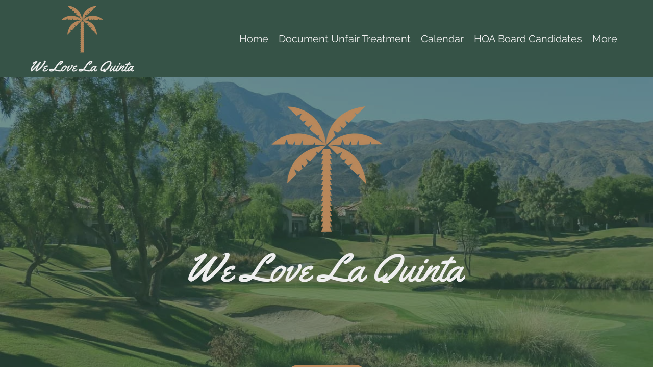

--- FILE ---
content_type: text/html; charset=utf-8
request_url: https://www.google.com/recaptcha/api2/anchor?ar=1&k=6LfHrSkUAAAAAPnKk5cT6JuKlKPzbwyTYuO8--Vr&co=aHR0cHM6Ly93d3cud2VsdXZsYXF1aW50YS5jb206NDQz&hl=en&v=N67nZn4AqZkNcbeMu4prBgzg&size=invisible&anchor-ms=20000&execute-ms=30000&cb=2dwnytt52k2j
body_size: 49402
content:
<!DOCTYPE HTML><html dir="ltr" lang="en"><head><meta http-equiv="Content-Type" content="text/html; charset=UTF-8">
<meta http-equiv="X-UA-Compatible" content="IE=edge">
<title>reCAPTCHA</title>
<style type="text/css">
/* cyrillic-ext */
@font-face {
  font-family: 'Roboto';
  font-style: normal;
  font-weight: 400;
  font-stretch: 100%;
  src: url(//fonts.gstatic.com/s/roboto/v48/KFO7CnqEu92Fr1ME7kSn66aGLdTylUAMa3GUBHMdazTgWw.woff2) format('woff2');
  unicode-range: U+0460-052F, U+1C80-1C8A, U+20B4, U+2DE0-2DFF, U+A640-A69F, U+FE2E-FE2F;
}
/* cyrillic */
@font-face {
  font-family: 'Roboto';
  font-style: normal;
  font-weight: 400;
  font-stretch: 100%;
  src: url(//fonts.gstatic.com/s/roboto/v48/KFO7CnqEu92Fr1ME7kSn66aGLdTylUAMa3iUBHMdazTgWw.woff2) format('woff2');
  unicode-range: U+0301, U+0400-045F, U+0490-0491, U+04B0-04B1, U+2116;
}
/* greek-ext */
@font-face {
  font-family: 'Roboto';
  font-style: normal;
  font-weight: 400;
  font-stretch: 100%;
  src: url(//fonts.gstatic.com/s/roboto/v48/KFO7CnqEu92Fr1ME7kSn66aGLdTylUAMa3CUBHMdazTgWw.woff2) format('woff2');
  unicode-range: U+1F00-1FFF;
}
/* greek */
@font-face {
  font-family: 'Roboto';
  font-style: normal;
  font-weight: 400;
  font-stretch: 100%;
  src: url(//fonts.gstatic.com/s/roboto/v48/KFO7CnqEu92Fr1ME7kSn66aGLdTylUAMa3-UBHMdazTgWw.woff2) format('woff2');
  unicode-range: U+0370-0377, U+037A-037F, U+0384-038A, U+038C, U+038E-03A1, U+03A3-03FF;
}
/* math */
@font-face {
  font-family: 'Roboto';
  font-style: normal;
  font-weight: 400;
  font-stretch: 100%;
  src: url(//fonts.gstatic.com/s/roboto/v48/KFO7CnqEu92Fr1ME7kSn66aGLdTylUAMawCUBHMdazTgWw.woff2) format('woff2');
  unicode-range: U+0302-0303, U+0305, U+0307-0308, U+0310, U+0312, U+0315, U+031A, U+0326-0327, U+032C, U+032F-0330, U+0332-0333, U+0338, U+033A, U+0346, U+034D, U+0391-03A1, U+03A3-03A9, U+03B1-03C9, U+03D1, U+03D5-03D6, U+03F0-03F1, U+03F4-03F5, U+2016-2017, U+2034-2038, U+203C, U+2040, U+2043, U+2047, U+2050, U+2057, U+205F, U+2070-2071, U+2074-208E, U+2090-209C, U+20D0-20DC, U+20E1, U+20E5-20EF, U+2100-2112, U+2114-2115, U+2117-2121, U+2123-214F, U+2190, U+2192, U+2194-21AE, U+21B0-21E5, U+21F1-21F2, U+21F4-2211, U+2213-2214, U+2216-22FF, U+2308-230B, U+2310, U+2319, U+231C-2321, U+2336-237A, U+237C, U+2395, U+239B-23B7, U+23D0, U+23DC-23E1, U+2474-2475, U+25AF, U+25B3, U+25B7, U+25BD, U+25C1, U+25CA, U+25CC, U+25FB, U+266D-266F, U+27C0-27FF, U+2900-2AFF, U+2B0E-2B11, U+2B30-2B4C, U+2BFE, U+3030, U+FF5B, U+FF5D, U+1D400-1D7FF, U+1EE00-1EEFF;
}
/* symbols */
@font-face {
  font-family: 'Roboto';
  font-style: normal;
  font-weight: 400;
  font-stretch: 100%;
  src: url(//fonts.gstatic.com/s/roboto/v48/KFO7CnqEu92Fr1ME7kSn66aGLdTylUAMaxKUBHMdazTgWw.woff2) format('woff2');
  unicode-range: U+0001-000C, U+000E-001F, U+007F-009F, U+20DD-20E0, U+20E2-20E4, U+2150-218F, U+2190, U+2192, U+2194-2199, U+21AF, U+21E6-21F0, U+21F3, U+2218-2219, U+2299, U+22C4-22C6, U+2300-243F, U+2440-244A, U+2460-24FF, U+25A0-27BF, U+2800-28FF, U+2921-2922, U+2981, U+29BF, U+29EB, U+2B00-2BFF, U+4DC0-4DFF, U+FFF9-FFFB, U+10140-1018E, U+10190-1019C, U+101A0, U+101D0-101FD, U+102E0-102FB, U+10E60-10E7E, U+1D2C0-1D2D3, U+1D2E0-1D37F, U+1F000-1F0FF, U+1F100-1F1AD, U+1F1E6-1F1FF, U+1F30D-1F30F, U+1F315, U+1F31C, U+1F31E, U+1F320-1F32C, U+1F336, U+1F378, U+1F37D, U+1F382, U+1F393-1F39F, U+1F3A7-1F3A8, U+1F3AC-1F3AF, U+1F3C2, U+1F3C4-1F3C6, U+1F3CA-1F3CE, U+1F3D4-1F3E0, U+1F3ED, U+1F3F1-1F3F3, U+1F3F5-1F3F7, U+1F408, U+1F415, U+1F41F, U+1F426, U+1F43F, U+1F441-1F442, U+1F444, U+1F446-1F449, U+1F44C-1F44E, U+1F453, U+1F46A, U+1F47D, U+1F4A3, U+1F4B0, U+1F4B3, U+1F4B9, U+1F4BB, U+1F4BF, U+1F4C8-1F4CB, U+1F4D6, U+1F4DA, U+1F4DF, U+1F4E3-1F4E6, U+1F4EA-1F4ED, U+1F4F7, U+1F4F9-1F4FB, U+1F4FD-1F4FE, U+1F503, U+1F507-1F50B, U+1F50D, U+1F512-1F513, U+1F53E-1F54A, U+1F54F-1F5FA, U+1F610, U+1F650-1F67F, U+1F687, U+1F68D, U+1F691, U+1F694, U+1F698, U+1F6AD, U+1F6B2, U+1F6B9-1F6BA, U+1F6BC, U+1F6C6-1F6CF, U+1F6D3-1F6D7, U+1F6E0-1F6EA, U+1F6F0-1F6F3, U+1F6F7-1F6FC, U+1F700-1F7FF, U+1F800-1F80B, U+1F810-1F847, U+1F850-1F859, U+1F860-1F887, U+1F890-1F8AD, U+1F8B0-1F8BB, U+1F8C0-1F8C1, U+1F900-1F90B, U+1F93B, U+1F946, U+1F984, U+1F996, U+1F9E9, U+1FA00-1FA6F, U+1FA70-1FA7C, U+1FA80-1FA89, U+1FA8F-1FAC6, U+1FACE-1FADC, U+1FADF-1FAE9, U+1FAF0-1FAF8, U+1FB00-1FBFF;
}
/* vietnamese */
@font-face {
  font-family: 'Roboto';
  font-style: normal;
  font-weight: 400;
  font-stretch: 100%;
  src: url(//fonts.gstatic.com/s/roboto/v48/KFO7CnqEu92Fr1ME7kSn66aGLdTylUAMa3OUBHMdazTgWw.woff2) format('woff2');
  unicode-range: U+0102-0103, U+0110-0111, U+0128-0129, U+0168-0169, U+01A0-01A1, U+01AF-01B0, U+0300-0301, U+0303-0304, U+0308-0309, U+0323, U+0329, U+1EA0-1EF9, U+20AB;
}
/* latin-ext */
@font-face {
  font-family: 'Roboto';
  font-style: normal;
  font-weight: 400;
  font-stretch: 100%;
  src: url(//fonts.gstatic.com/s/roboto/v48/KFO7CnqEu92Fr1ME7kSn66aGLdTylUAMa3KUBHMdazTgWw.woff2) format('woff2');
  unicode-range: U+0100-02BA, U+02BD-02C5, U+02C7-02CC, U+02CE-02D7, U+02DD-02FF, U+0304, U+0308, U+0329, U+1D00-1DBF, U+1E00-1E9F, U+1EF2-1EFF, U+2020, U+20A0-20AB, U+20AD-20C0, U+2113, U+2C60-2C7F, U+A720-A7FF;
}
/* latin */
@font-face {
  font-family: 'Roboto';
  font-style: normal;
  font-weight: 400;
  font-stretch: 100%;
  src: url(//fonts.gstatic.com/s/roboto/v48/KFO7CnqEu92Fr1ME7kSn66aGLdTylUAMa3yUBHMdazQ.woff2) format('woff2');
  unicode-range: U+0000-00FF, U+0131, U+0152-0153, U+02BB-02BC, U+02C6, U+02DA, U+02DC, U+0304, U+0308, U+0329, U+2000-206F, U+20AC, U+2122, U+2191, U+2193, U+2212, U+2215, U+FEFF, U+FFFD;
}
/* cyrillic-ext */
@font-face {
  font-family: 'Roboto';
  font-style: normal;
  font-weight: 500;
  font-stretch: 100%;
  src: url(//fonts.gstatic.com/s/roboto/v48/KFO7CnqEu92Fr1ME7kSn66aGLdTylUAMa3GUBHMdazTgWw.woff2) format('woff2');
  unicode-range: U+0460-052F, U+1C80-1C8A, U+20B4, U+2DE0-2DFF, U+A640-A69F, U+FE2E-FE2F;
}
/* cyrillic */
@font-face {
  font-family: 'Roboto';
  font-style: normal;
  font-weight: 500;
  font-stretch: 100%;
  src: url(//fonts.gstatic.com/s/roboto/v48/KFO7CnqEu92Fr1ME7kSn66aGLdTylUAMa3iUBHMdazTgWw.woff2) format('woff2');
  unicode-range: U+0301, U+0400-045F, U+0490-0491, U+04B0-04B1, U+2116;
}
/* greek-ext */
@font-face {
  font-family: 'Roboto';
  font-style: normal;
  font-weight: 500;
  font-stretch: 100%;
  src: url(//fonts.gstatic.com/s/roboto/v48/KFO7CnqEu92Fr1ME7kSn66aGLdTylUAMa3CUBHMdazTgWw.woff2) format('woff2');
  unicode-range: U+1F00-1FFF;
}
/* greek */
@font-face {
  font-family: 'Roboto';
  font-style: normal;
  font-weight: 500;
  font-stretch: 100%;
  src: url(//fonts.gstatic.com/s/roboto/v48/KFO7CnqEu92Fr1ME7kSn66aGLdTylUAMa3-UBHMdazTgWw.woff2) format('woff2');
  unicode-range: U+0370-0377, U+037A-037F, U+0384-038A, U+038C, U+038E-03A1, U+03A3-03FF;
}
/* math */
@font-face {
  font-family: 'Roboto';
  font-style: normal;
  font-weight: 500;
  font-stretch: 100%;
  src: url(//fonts.gstatic.com/s/roboto/v48/KFO7CnqEu92Fr1ME7kSn66aGLdTylUAMawCUBHMdazTgWw.woff2) format('woff2');
  unicode-range: U+0302-0303, U+0305, U+0307-0308, U+0310, U+0312, U+0315, U+031A, U+0326-0327, U+032C, U+032F-0330, U+0332-0333, U+0338, U+033A, U+0346, U+034D, U+0391-03A1, U+03A3-03A9, U+03B1-03C9, U+03D1, U+03D5-03D6, U+03F0-03F1, U+03F4-03F5, U+2016-2017, U+2034-2038, U+203C, U+2040, U+2043, U+2047, U+2050, U+2057, U+205F, U+2070-2071, U+2074-208E, U+2090-209C, U+20D0-20DC, U+20E1, U+20E5-20EF, U+2100-2112, U+2114-2115, U+2117-2121, U+2123-214F, U+2190, U+2192, U+2194-21AE, U+21B0-21E5, U+21F1-21F2, U+21F4-2211, U+2213-2214, U+2216-22FF, U+2308-230B, U+2310, U+2319, U+231C-2321, U+2336-237A, U+237C, U+2395, U+239B-23B7, U+23D0, U+23DC-23E1, U+2474-2475, U+25AF, U+25B3, U+25B7, U+25BD, U+25C1, U+25CA, U+25CC, U+25FB, U+266D-266F, U+27C0-27FF, U+2900-2AFF, U+2B0E-2B11, U+2B30-2B4C, U+2BFE, U+3030, U+FF5B, U+FF5D, U+1D400-1D7FF, U+1EE00-1EEFF;
}
/* symbols */
@font-face {
  font-family: 'Roboto';
  font-style: normal;
  font-weight: 500;
  font-stretch: 100%;
  src: url(//fonts.gstatic.com/s/roboto/v48/KFO7CnqEu92Fr1ME7kSn66aGLdTylUAMaxKUBHMdazTgWw.woff2) format('woff2');
  unicode-range: U+0001-000C, U+000E-001F, U+007F-009F, U+20DD-20E0, U+20E2-20E4, U+2150-218F, U+2190, U+2192, U+2194-2199, U+21AF, U+21E6-21F0, U+21F3, U+2218-2219, U+2299, U+22C4-22C6, U+2300-243F, U+2440-244A, U+2460-24FF, U+25A0-27BF, U+2800-28FF, U+2921-2922, U+2981, U+29BF, U+29EB, U+2B00-2BFF, U+4DC0-4DFF, U+FFF9-FFFB, U+10140-1018E, U+10190-1019C, U+101A0, U+101D0-101FD, U+102E0-102FB, U+10E60-10E7E, U+1D2C0-1D2D3, U+1D2E0-1D37F, U+1F000-1F0FF, U+1F100-1F1AD, U+1F1E6-1F1FF, U+1F30D-1F30F, U+1F315, U+1F31C, U+1F31E, U+1F320-1F32C, U+1F336, U+1F378, U+1F37D, U+1F382, U+1F393-1F39F, U+1F3A7-1F3A8, U+1F3AC-1F3AF, U+1F3C2, U+1F3C4-1F3C6, U+1F3CA-1F3CE, U+1F3D4-1F3E0, U+1F3ED, U+1F3F1-1F3F3, U+1F3F5-1F3F7, U+1F408, U+1F415, U+1F41F, U+1F426, U+1F43F, U+1F441-1F442, U+1F444, U+1F446-1F449, U+1F44C-1F44E, U+1F453, U+1F46A, U+1F47D, U+1F4A3, U+1F4B0, U+1F4B3, U+1F4B9, U+1F4BB, U+1F4BF, U+1F4C8-1F4CB, U+1F4D6, U+1F4DA, U+1F4DF, U+1F4E3-1F4E6, U+1F4EA-1F4ED, U+1F4F7, U+1F4F9-1F4FB, U+1F4FD-1F4FE, U+1F503, U+1F507-1F50B, U+1F50D, U+1F512-1F513, U+1F53E-1F54A, U+1F54F-1F5FA, U+1F610, U+1F650-1F67F, U+1F687, U+1F68D, U+1F691, U+1F694, U+1F698, U+1F6AD, U+1F6B2, U+1F6B9-1F6BA, U+1F6BC, U+1F6C6-1F6CF, U+1F6D3-1F6D7, U+1F6E0-1F6EA, U+1F6F0-1F6F3, U+1F6F7-1F6FC, U+1F700-1F7FF, U+1F800-1F80B, U+1F810-1F847, U+1F850-1F859, U+1F860-1F887, U+1F890-1F8AD, U+1F8B0-1F8BB, U+1F8C0-1F8C1, U+1F900-1F90B, U+1F93B, U+1F946, U+1F984, U+1F996, U+1F9E9, U+1FA00-1FA6F, U+1FA70-1FA7C, U+1FA80-1FA89, U+1FA8F-1FAC6, U+1FACE-1FADC, U+1FADF-1FAE9, U+1FAF0-1FAF8, U+1FB00-1FBFF;
}
/* vietnamese */
@font-face {
  font-family: 'Roboto';
  font-style: normal;
  font-weight: 500;
  font-stretch: 100%;
  src: url(//fonts.gstatic.com/s/roboto/v48/KFO7CnqEu92Fr1ME7kSn66aGLdTylUAMa3OUBHMdazTgWw.woff2) format('woff2');
  unicode-range: U+0102-0103, U+0110-0111, U+0128-0129, U+0168-0169, U+01A0-01A1, U+01AF-01B0, U+0300-0301, U+0303-0304, U+0308-0309, U+0323, U+0329, U+1EA0-1EF9, U+20AB;
}
/* latin-ext */
@font-face {
  font-family: 'Roboto';
  font-style: normal;
  font-weight: 500;
  font-stretch: 100%;
  src: url(//fonts.gstatic.com/s/roboto/v48/KFO7CnqEu92Fr1ME7kSn66aGLdTylUAMa3KUBHMdazTgWw.woff2) format('woff2');
  unicode-range: U+0100-02BA, U+02BD-02C5, U+02C7-02CC, U+02CE-02D7, U+02DD-02FF, U+0304, U+0308, U+0329, U+1D00-1DBF, U+1E00-1E9F, U+1EF2-1EFF, U+2020, U+20A0-20AB, U+20AD-20C0, U+2113, U+2C60-2C7F, U+A720-A7FF;
}
/* latin */
@font-face {
  font-family: 'Roboto';
  font-style: normal;
  font-weight: 500;
  font-stretch: 100%;
  src: url(//fonts.gstatic.com/s/roboto/v48/KFO7CnqEu92Fr1ME7kSn66aGLdTylUAMa3yUBHMdazQ.woff2) format('woff2');
  unicode-range: U+0000-00FF, U+0131, U+0152-0153, U+02BB-02BC, U+02C6, U+02DA, U+02DC, U+0304, U+0308, U+0329, U+2000-206F, U+20AC, U+2122, U+2191, U+2193, U+2212, U+2215, U+FEFF, U+FFFD;
}
/* cyrillic-ext */
@font-face {
  font-family: 'Roboto';
  font-style: normal;
  font-weight: 900;
  font-stretch: 100%;
  src: url(//fonts.gstatic.com/s/roboto/v48/KFO7CnqEu92Fr1ME7kSn66aGLdTylUAMa3GUBHMdazTgWw.woff2) format('woff2');
  unicode-range: U+0460-052F, U+1C80-1C8A, U+20B4, U+2DE0-2DFF, U+A640-A69F, U+FE2E-FE2F;
}
/* cyrillic */
@font-face {
  font-family: 'Roboto';
  font-style: normal;
  font-weight: 900;
  font-stretch: 100%;
  src: url(//fonts.gstatic.com/s/roboto/v48/KFO7CnqEu92Fr1ME7kSn66aGLdTylUAMa3iUBHMdazTgWw.woff2) format('woff2');
  unicode-range: U+0301, U+0400-045F, U+0490-0491, U+04B0-04B1, U+2116;
}
/* greek-ext */
@font-face {
  font-family: 'Roboto';
  font-style: normal;
  font-weight: 900;
  font-stretch: 100%;
  src: url(//fonts.gstatic.com/s/roboto/v48/KFO7CnqEu92Fr1ME7kSn66aGLdTylUAMa3CUBHMdazTgWw.woff2) format('woff2');
  unicode-range: U+1F00-1FFF;
}
/* greek */
@font-face {
  font-family: 'Roboto';
  font-style: normal;
  font-weight: 900;
  font-stretch: 100%;
  src: url(//fonts.gstatic.com/s/roboto/v48/KFO7CnqEu92Fr1ME7kSn66aGLdTylUAMa3-UBHMdazTgWw.woff2) format('woff2');
  unicode-range: U+0370-0377, U+037A-037F, U+0384-038A, U+038C, U+038E-03A1, U+03A3-03FF;
}
/* math */
@font-face {
  font-family: 'Roboto';
  font-style: normal;
  font-weight: 900;
  font-stretch: 100%;
  src: url(//fonts.gstatic.com/s/roboto/v48/KFO7CnqEu92Fr1ME7kSn66aGLdTylUAMawCUBHMdazTgWw.woff2) format('woff2');
  unicode-range: U+0302-0303, U+0305, U+0307-0308, U+0310, U+0312, U+0315, U+031A, U+0326-0327, U+032C, U+032F-0330, U+0332-0333, U+0338, U+033A, U+0346, U+034D, U+0391-03A1, U+03A3-03A9, U+03B1-03C9, U+03D1, U+03D5-03D6, U+03F0-03F1, U+03F4-03F5, U+2016-2017, U+2034-2038, U+203C, U+2040, U+2043, U+2047, U+2050, U+2057, U+205F, U+2070-2071, U+2074-208E, U+2090-209C, U+20D0-20DC, U+20E1, U+20E5-20EF, U+2100-2112, U+2114-2115, U+2117-2121, U+2123-214F, U+2190, U+2192, U+2194-21AE, U+21B0-21E5, U+21F1-21F2, U+21F4-2211, U+2213-2214, U+2216-22FF, U+2308-230B, U+2310, U+2319, U+231C-2321, U+2336-237A, U+237C, U+2395, U+239B-23B7, U+23D0, U+23DC-23E1, U+2474-2475, U+25AF, U+25B3, U+25B7, U+25BD, U+25C1, U+25CA, U+25CC, U+25FB, U+266D-266F, U+27C0-27FF, U+2900-2AFF, U+2B0E-2B11, U+2B30-2B4C, U+2BFE, U+3030, U+FF5B, U+FF5D, U+1D400-1D7FF, U+1EE00-1EEFF;
}
/* symbols */
@font-face {
  font-family: 'Roboto';
  font-style: normal;
  font-weight: 900;
  font-stretch: 100%;
  src: url(//fonts.gstatic.com/s/roboto/v48/KFO7CnqEu92Fr1ME7kSn66aGLdTylUAMaxKUBHMdazTgWw.woff2) format('woff2');
  unicode-range: U+0001-000C, U+000E-001F, U+007F-009F, U+20DD-20E0, U+20E2-20E4, U+2150-218F, U+2190, U+2192, U+2194-2199, U+21AF, U+21E6-21F0, U+21F3, U+2218-2219, U+2299, U+22C4-22C6, U+2300-243F, U+2440-244A, U+2460-24FF, U+25A0-27BF, U+2800-28FF, U+2921-2922, U+2981, U+29BF, U+29EB, U+2B00-2BFF, U+4DC0-4DFF, U+FFF9-FFFB, U+10140-1018E, U+10190-1019C, U+101A0, U+101D0-101FD, U+102E0-102FB, U+10E60-10E7E, U+1D2C0-1D2D3, U+1D2E0-1D37F, U+1F000-1F0FF, U+1F100-1F1AD, U+1F1E6-1F1FF, U+1F30D-1F30F, U+1F315, U+1F31C, U+1F31E, U+1F320-1F32C, U+1F336, U+1F378, U+1F37D, U+1F382, U+1F393-1F39F, U+1F3A7-1F3A8, U+1F3AC-1F3AF, U+1F3C2, U+1F3C4-1F3C6, U+1F3CA-1F3CE, U+1F3D4-1F3E0, U+1F3ED, U+1F3F1-1F3F3, U+1F3F5-1F3F7, U+1F408, U+1F415, U+1F41F, U+1F426, U+1F43F, U+1F441-1F442, U+1F444, U+1F446-1F449, U+1F44C-1F44E, U+1F453, U+1F46A, U+1F47D, U+1F4A3, U+1F4B0, U+1F4B3, U+1F4B9, U+1F4BB, U+1F4BF, U+1F4C8-1F4CB, U+1F4D6, U+1F4DA, U+1F4DF, U+1F4E3-1F4E6, U+1F4EA-1F4ED, U+1F4F7, U+1F4F9-1F4FB, U+1F4FD-1F4FE, U+1F503, U+1F507-1F50B, U+1F50D, U+1F512-1F513, U+1F53E-1F54A, U+1F54F-1F5FA, U+1F610, U+1F650-1F67F, U+1F687, U+1F68D, U+1F691, U+1F694, U+1F698, U+1F6AD, U+1F6B2, U+1F6B9-1F6BA, U+1F6BC, U+1F6C6-1F6CF, U+1F6D3-1F6D7, U+1F6E0-1F6EA, U+1F6F0-1F6F3, U+1F6F7-1F6FC, U+1F700-1F7FF, U+1F800-1F80B, U+1F810-1F847, U+1F850-1F859, U+1F860-1F887, U+1F890-1F8AD, U+1F8B0-1F8BB, U+1F8C0-1F8C1, U+1F900-1F90B, U+1F93B, U+1F946, U+1F984, U+1F996, U+1F9E9, U+1FA00-1FA6F, U+1FA70-1FA7C, U+1FA80-1FA89, U+1FA8F-1FAC6, U+1FACE-1FADC, U+1FADF-1FAE9, U+1FAF0-1FAF8, U+1FB00-1FBFF;
}
/* vietnamese */
@font-face {
  font-family: 'Roboto';
  font-style: normal;
  font-weight: 900;
  font-stretch: 100%;
  src: url(//fonts.gstatic.com/s/roboto/v48/KFO7CnqEu92Fr1ME7kSn66aGLdTylUAMa3OUBHMdazTgWw.woff2) format('woff2');
  unicode-range: U+0102-0103, U+0110-0111, U+0128-0129, U+0168-0169, U+01A0-01A1, U+01AF-01B0, U+0300-0301, U+0303-0304, U+0308-0309, U+0323, U+0329, U+1EA0-1EF9, U+20AB;
}
/* latin-ext */
@font-face {
  font-family: 'Roboto';
  font-style: normal;
  font-weight: 900;
  font-stretch: 100%;
  src: url(//fonts.gstatic.com/s/roboto/v48/KFO7CnqEu92Fr1ME7kSn66aGLdTylUAMa3KUBHMdazTgWw.woff2) format('woff2');
  unicode-range: U+0100-02BA, U+02BD-02C5, U+02C7-02CC, U+02CE-02D7, U+02DD-02FF, U+0304, U+0308, U+0329, U+1D00-1DBF, U+1E00-1E9F, U+1EF2-1EFF, U+2020, U+20A0-20AB, U+20AD-20C0, U+2113, U+2C60-2C7F, U+A720-A7FF;
}
/* latin */
@font-face {
  font-family: 'Roboto';
  font-style: normal;
  font-weight: 900;
  font-stretch: 100%;
  src: url(//fonts.gstatic.com/s/roboto/v48/KFO7CnqEu92Fr1ME7kSn66aGLdTylUAMa3yUBHMdazQ.woff2) format('woff2');
  unicode-range: U+0000-00FF, U+0131, U+0152-0153, U+02BB-02BC, U+02C6, U+02DA, U+02DC, U+0304, U+0308, U+0329, U+2000-206F, U+20AC, U+2122, U+2191, U+2193, U+2212, U+2215, U+FEFF, U+FFFD;
}

</style>
<link rel="stylesheet" type="text/css" href="https://www.gstatic.com/recaptcha/releases/N67nZn4AqZkNcbeMu4prBgzg/styles__ltr.css">
<script nonce="yUiC28pdTXNKRNkKrM6acg" type="text/javascript">window['__recaptcha_api'] = 'https://www.google.com/recaptcha/api2/';</script>
<script type="text/javascript" src="https://www.gstatic.com/recaptcha/releases/N67nZn4AqZkNcbeMu4prBgzg/recaptcha__en.js" nonce="yUiC28pdTXNKRNkKrM6acg">
      
    </script></head>
<body><div id="rc-anchor-alert" class="rc-anchor-alert"></div>
<input type="hidden" id="recaptcha-token" value="[base64]">
<script type="text/javascript" nonce="yUiC28pdTXNKRNkKrM6acg">
      recaptcha.anchor.Main.init("[\x22ainput\x22,[\x22bgdata\x22,\x22\x22,\[base64]/[base64]/[base64]/bC5sW25dLmNvbmNhdChTKTpsLmxbbl09SksoUyxsKTtlbHNle2lmKGwuSTcmJm4hPTI4MylyZXR1cm47bj09MzMzfHxuPT00MTB8fG49PTI0OHx8bj09NDEyfHxuPT0yMDF8fG49PTE3N3x8bj09MjczfHxuPT0xMjJ8fG49PTUxfHxuPT0yOTc/[base64]/[base64]/[base64]/[base64]/[base64]/MjU1Okc/[base64]/[base64]/bmV3IEVbVl0oTVswXSk6eT09Mj9uZXcgRVtWXShNWzBdLE1bMV0pOnk9PTM/bmV3IEVbVl0oTVswXSxNWzFdLE1bMl0pOnk9PTQ/[base64]/ZnVuY3Rpb24oKXtyZXR1cm4gdGhpcy5BaSt3aW5kb3cucGVyZm9ybWFuY2Uubm93KCl9OmZ1bmN0aW9uKCl7cmV0dXJuK25ldyBEYXRlfSxPKS5LcT0oTy5kcj1mdW5jdGlvbihuLGwsUyxHKXtpZigoUz1tVihTKT09PSJhcnJheSI/[base64]/[base64]\\u003d\x22,\[base64]\x22,\[base64]/[base64]/CqHfCm8O2ecKZwoVaQwvDvcOYw6hqw48Ew67CuMOVU8K5SwFPTMKpw5PCpMOzwpU2asOZw4bCr8K3Sm19dcK+w4ILwqAtUMO1w4oMw4QOQcOEw48DwpNvPsOVwr8/[base64]/DnFpjw43Cq8KIaEHDmsO3EMKywrcGwq7DonoObh82K3vCvVx0BsOpwpMpw5RcwpxmwozCosObw4hFRk0aIcKgw5JBTMKEYcOPPxjDpkslw7nChVfDoMKfSmHDmsOYw5nCg3IEwrnCuMK1UMO6wonDlmVbASPChcKhwr/ClcKlPgR5RAobRcKTwrjCl8K2w7LCpVzDlyrDh8K8w4fDmGttasKsScOTQnMMcMOVwqgAwqwjVijDscOlcBB/BsKdwo7CuTZvw4tbCC4fGGXCvE7CpcKJw63CsMOJMAfDqMKawpLDusKIGQF/[base64]/[base64]/DosKCwoLCgsKbw4kXw7lsF8KSb8KVw5dMw6HCvB4Lc0EMLcOpASErcMKMMTvDsBthEnckwoLCg8OCwqbCrMKpRsK1YcKeVSVew4dWwqnCiV4SYMKeF3HDt2/DhsKCGmjCucKoLMOUcCsbNcKrDcOIOF/Dvgs+wqsdwrR6dsOPw7TCnsKBwqDCiMOJw44pwplmw7/[base64]/Dvyc5bnTCpFQswq/DnMKhOm/CsMKNFsO3IMKlwoTCnDE0wpTCuRF1GwHCksK3cXwKNkxnwqF3w6VYMsOVXMKYfQ0WOyHDksKwVDwBwq0jw4ZEHMOrUHUPwrvDhgp1w4/[base64]/CkGguW25Sw5DDksKsw4U+bxPCmsKVw5/DisKdwofCozspw5tow5TDnTrDj8OKSVlwCTEww7RCUsKRw5tYb1rDlcK+wr/Dl14jF8KENsKhw5AAw55FLMK9MhHDpwAfW8OOw7xjwr82akZLwqs5blXCgRLDl8Kww4plKsKLTEnDncOUw4XCkxXCl8ODw4bDuMOHS8OmOBPCqsKkw5rCpxoER0DDv2rDnj7DvcKncFBOXMKLEsOGLVYIPi00w5huSy/CuUZfB1lDAcOcf3/Cj8Ocwr3DgjUVJMOWTyjChTLDkMKtDXZdwpRVCSLCrGprwqjDlE3ClsOTQiXCk8Kew7QWR8OhA8O3XXbCphElwqjDpEDCj8KRw73DssKmEgNDw4dQw4gZAMKwLcKhwq/CjGVvw73DiHVlwo7DnE7Cvnd+wpYPb8KMe8KswqFjNxPDpW0AMsK3XnPCuMKow51jwqFMw6kDwo/DjcKQwpLCjFXDg2hlKcO2d1BxS03CrGB0wqzCq1fCr8OoOSIiw48dP0dSw7HCv8OuBErCvhYKW8Oud8K8HMKPNcOPw45qw6bCpQUgY2LDvGLDnkHCtl1Nf8Ksw5dtNcOxG0xOwrPDocKgfXV0bcOUecKpw5bCsSPCoSoUHkFQwrbCnRDDm2/[base64]/wpbCiB3DicKkwrXDnEs3A3NJNcKFwpIxD8OXwqrDj8K7w4TDmEInw75LXmR3FcODw53CjmEQUsOjwqbDkWE7QHDCu20fZsO6UsO3dw7CncO4dsK9wpFFwpnDnTXDkgNZOFtIKn7DicOvE0/[base64]/[base64]/w63DhTLCjFZWE8KqasOtMmF0MsKxX8O4wrg/FsKPWGDDqsK7w4rDnMK6OmTDrGUNQcOFDXPDlMKJw6c9w6pvCTcYS8KYG8Ksw4HCi8KRw6rCj8OYw67CkVzDhcOnw716PD/CkEPClcK6csOUw4zDpn1Kw4XDrilPwprCvEnDoCcLc8OJwoIIw4dHw73CnsOrw4/DoUl4Yw7DlcOgIGFkdMKZw48XDVfCuMOqwpLCjh1vw4U8Pkcwwroiw7/[base64]/DosOPw6g3TRHCrhYOwosgw5rDpsO3wpYSHldEwpluw7LDvhfCtMO/[base64]/[base64]/LDV8eD3DjlzCgMK0KsKcw7BKcXATGcO1wozDrTrDoVATGsKKw7PDgcO1w7fDicOfd8Oxw5DDoxTCtcOmwrPDgmcBOMKbw5RKwoIhwoF0wrofwpZ6wppUK294AMOKbcOBw7dUeMO6wq/DiMK2wrbDscKDQMOtLDzDv8OBeBNkcsOhJzzCsMK/QMOyQx92BcKVHD8Bw6fDvGJ5CcO/w5QdwqHChcKxwpjDrMKAw4nCn0fDmFDClsKuPDcZRCU5wpLClW3DsEHCr3HCocKyw5s5wp8rw5VYZWxKLETCt0F2wqIMw5liw5bDmy/CgnTDssKyIkZTw7/DmsOZw6fCjifChMK5VsOOw7BGwrteRzhtZsKpw63DmcODwrnCi8KxPsOWbg/DiDlYwr/Ch8OdNcKrw49RwoZaN8KXw5xnYE7Cv8O2wo0fdMKfVRzCisOSSwxwdCkJTjvColkibV3Cs8KaV2xfeMKcUsK8w67DuXfDksOjwrREw4TCh0/[base64]/[base64]/DmMKPFU3DrFVqw5bCv8KPQz3CtmXCucKKesOWfwLDmMKFNMOGIlZNwp5+NsO6c1Mrw5oJMQhbwohJw4MVLMKTWMKUw79tWEjDkgTCvgEfwrfDqcKuw59XccKUwovDuQLDtTLDnnlfNMK4w7nCvALCqsOoPMKFZ8K+w7cmwodOO2piMknDmcOEET/CnsKowoTCgsOLKXEtRcKfw4MFwoTClmNDQiV1wroSw68IIH1wbMOgw59JRHvDiGDCkCMXwq/CjcOzwqU9w6vDgABmw53Cp8KFRsOAC0cddks1w5TDlRTDulk9VDbDk8O4SMKMw5YPw4V9B8KgwoTDnS7Djx88w6w/dsOtcsKtw5rCkmhPw7pjJirCgsKMwqvChx7CrMODwqAKw50oOQzCgik5Lm7CkFfDp8KbAcOncMOAwoDCrcKhwoN6A8OSwrkIYFbDv8K3OQzCgRdrBXvDpcOWw6TDgcOVwoVcwp/[base64]/CgjfCigTCnxLDrcOmOsOdwrTDrybDlsK5wrzDlHFgOMKeI8KPw6zDt3DDmsKnSsKww53ChMKbI0Bfwo/CqEDDvA3DqzBjQMOzVHtoGMK/w7PCo8KASWHCvB7DsgbCrMKiw5stwpIaU8KHw7HDrMO9w5oJwqZVL8OlKWpmwoRpWlbDjcOafMO6w4TCjE5MAQrDpDPDt8Kyw7DChsOJwpfDmgIMw7DDhUzCosOQw5A/w7vCtjtWfMK5PsKKwrvCvMO/JyDCoklwwpLCvcOnwqlGw5vDn3nDicKOWCYZICFadg0QcsKUw7jCsFd+eMOfw6htG8KSPhXCt8OKwr7DncOQwqpJNEQINysJaR5PRsOAw4F9Oh/CtcOMKcOzw6ULZQ3DlAzCplbCmMKhw5DDhlpiQ0MJw4Q6BjfDjlh6woskBcKYw4rDn2zCmsOkw6xNwpTDs8KyCMKGOk7CqsOYw77DhMOIcMOcw6fChcO4w50hwoIUwo0wwp/[base64]/MhvDvDlSfcOaQhDCvsKEBjLDoMOWPsKfw4h+wr3DmhvDu2vCuQ/DkV3ChRnCocK0MB9Rw4VKwrRbBMK2Q8ORIhlLZxnDmmDCkg/Dhi/Cv3DCl8KVw4UPwoTCoMKoCm/DqC7CjsKZIyzDiWHDt8Ksw7E8HMKaOGEPw53DikXCiw3Dr8KMBMO5wqTCpG4weFXCoGnDvUDChgokWmvDhsONwo0QwpfDgMK9eUzCjAUCaXPDkMKjw4HDsW7DkMKGFyfClMKRMlBxwpZ/w5DDu8OPZ07ClsK0aBkfAsKiGR3Cg0bDpMK1LW/CnGspS8K/[base64]/DuMO7MhNdZ8Ofw6PDmsK8w5rCrivChcOrAWrCgMKFw6IYwr7CgBHChcODAMO4w64SfXAUwqHCmxVgQTTDoiIbZzAQw64Hw4jDg8OzwrQWNB8QLSsKwpbDhkzCiEE1E8KzPTLDm8OZTg/Dgj/[base64]/DoG4Wwq/CiVdRw6hwI3xBwpfCrcO1Mn/[base64]/DiUTDiljCqnMsFB8ddFlqwpLCnMOlwq5Ow6rCqMKxflnDvsK0WRTCrg/DnTDDvAJvw6I3w47CsRR2w7fCnB5VHHnCozA0Wm3DsTkDw6LCsMOvMsOpwo7Ck8KZL8KtLsKhw6thw4FEwo/ChBjCggUTwpbCviJpwpXCswPDrcOmNcO9T3tARcO+BgMpwqnChMO4w5tZScKQUEnCkh3DimrCmMKvLlUPf8KkwpDChxPCmsKiwqnChkkQWGHDlMKkw4/DkcOrw4fDu05Nw5TDssOpwp0Qw5kLw7FWHX8IwpnDhcKSVl3CosO8YWnDhWnDjcOjZ3djwppbw4lqw6Ffw7/Dky0yw5oiD8O/w706wqLCiTZwQcOmwrfDpcOjBMOSdhcpf1kxSgTCmsOJe8OxKMOUw7wSTcOyG8OfZ8KFN8KJw5LDogXDmR0qXwnCqcKHVyPDhcO2w5/CncO2QwLDrMOcXg0Fc3/DrmRHwoPCr8KMWsOaHsO+w63Drw7CrEV3w4XDj8KdDDXDrFkLQSLCvBkVVTgUR1zCkjVUwpYaw5oMbSgDwqtKAMKjf8OQLMOVw67Cl8KEwonCn0rCnx1Uw7Nvw5IcFybCh0nCmHIrHMOOw4EzRF/[base64]/Cvn/[base64]/WcOVeMKwFMKLbWDDsjPDm8OmM8OXIBfChSPDh8KRM8Odw6AQccOeTsK1w7fDpsO8wqgeZcOJwoLDsCPCn8OAw7nDl8OzZFE3MjHDsEzDoQ08DcKIECjDk8K2w5czGwdHwrfDusKzXRbCvHIZw4nCtRMCUsKae8Oaw6AXwpVbYBMIwpXCgm/CisK9IEgWcjkFPDDCrsObDRjDphzCmFkeS8OowoTClcKxWxJ4wrQBwoPCtDU8IUvCsxQdwrB4wrJ/cU8iEsOdwqjCusKMwqB+w7vCt8KpKD/Cp8OkwpVZwrnCqG7CncOHORjCmsKUw65Qw7hDwpfCssKxwpo+w63CqEXDlsOCwqFUHATCn8KgZ27Dol4Ua0PDqMO/[base64]/DncKxw4HDh1wOwpxyw5XDvMK+wp54wq3CisKJW8KvV8K6P8KAbV/DtHVCwqLCq010UQ3Cm8OmR11eesOjFcKtw7NNG2nDn8KCA8OfbBvDpHfCrMKZw7vClGd1wrkNwpNww4vDoiHChMK3ADYGwoAAwoTDt8K3wrTCg8OEwrt+w6rDrsKHw4vDkcKKwo/DpifCpVViADgSwoXDncO5w7M8Cnw0RhLDpH1HPcKTw6lhwobDssK4wrTCusK4w4dAw7odIMKmwpQYwpAYAcKuwr/DmSTCqcKBworDisORLsOWUMO/wowaE8KSU8OhaVfCt8Kgw5PDnj7Cn8K6wq0tw6LCu8ORwqjDrHxSw7PCnsOBFsOlG8OpfMOgQMO1w6sOw4TCnMOkw7rCi8O4w7PDu8O0UcO+w4ICw6xQE8KDw4sWwq7DlSIjaVBYw7J1w7l5Mh8qWsKdw5zDkMK4w6zCiHPDiiQed8OoR8O2E8O8w6/Cq8O1azvDhXJLFz3DkMOsEcOUfDwrfMKsEHTDtcKDHcKUwo7DscO0F8OXw4TDn0jDtDbCnkfCrsO9w7PDtsKPYEweJihpGSzDh8Kdw4XDs8OXwoTDl8OxUMKVOjdqI0I1wpQhYsOGLUHDjcK0wq8Qw6zCt3YkwonClcKRwpbCryXDicOVw77DocOvwrd/[base64]/CkGHCgz/DkmXCgnnCg0EWTcKObMKswoLDgsO3w53DjBnCmXbCkk7CvsKZw5QGLj3DiCbCnDnCg8KgPsKnw4BXwoQBXMKwNk1cw5sccmZQwovCrsKkCcOILCrDv2fCg8Kdwq3CuwRrwrXDilzDmnAoFArDpnR9IkTDrsOgD8KGw50Qw6pAw7kjcGgBHWvCksKyw5TCun9/[base64]/[base64]/[base64]/XMKdKcKoccO/fi3DuFvCvB3DjgnCl8O4NBHCllfDlMKmw5QvwpPDjVBjwpbDrMKdRcK4eGdleX8QwpdKY8KAwrnDjF1AK8KFwo5yw50jCnnChGNCU0AfBz/DrlBaVzHDmyzDrVFMw5jDiDN/[base64]/wp96w4AwfMOmw7bCh8OlAMODbG0vwq/DmMODw5U1McKWwrpxw5jDsgpkWcO7WwjDiMOzXQrDjU/[base64]/CqsOwbW3DjV8dwrNTwqBLwrQZwplpwrt9ZjbDk0PDo8KJIQkOMjDCu8Kqwr0MbADCqsOHRyvCjxvDo8KTM8KdK8KFPMOnw5QRw7vDjGfCkE/[base64]/CiMO0DznDiSPCpBHCs0lWSx44HD8vw7ViU8KhdsOiw6BidG3CiMOqw7rDiUfCgMOcVB1AJi7DrcK3wrgOwr4SwovDpiNjf8K/H8KydW/ClFo1wobClMOSwpM0wqVqf8OLw7Zpw5IqwpM1EsK1w63DhMKDBcKzJW3CkxFGwq3DnS7DgcKqwrQyGsKrwr3ChzE4RFHDvDtnMF3DgGVIw7TCtsOaw5RLcDUILsOXwoLDm8OgasK2w4x2wpkta8Oiw7FUV8KIAhEIN18YwpTDrsKLw7LClcO4G0E0w7YoDcKkfxPDlk/ClcKzw41XJUJnwqZKw64vSMOWM8Okw75/W29pdWvCjsOIYMOTfcKgPMOkw6Uiwo0GwoHDkMKPw68LB0rCqsKQw7c5OnHDr8OIwrXDisOzw6A0w6Z9BWrCuA3CiwrDlsOBw6vCjFI3WMKDw5HDqlp+PRfCoiYswoZ1CMKfR25xcDLDgXdew5Ftwp/DsS7DsVgIwqx+CXLDtlbCi8OSw7R6dGPDkMK+wpbCvMO1w74FQcKsIRrCi8O1Oxt0w7U2XQN3ZMOAEMKpRVnDkzgTCHXCklVtw5VyZG7ChcOOOsOjw6zDoTfCjcKzw5jCsMKCZgMbw67CjMKOwoFvwqEqXMKOFMOaZ8O5w45vwpPDqwDDqMO/EwzCu0HCksKnajnDscOvY8Oaw4HCosOIwpt3wrl9cHfCpMO6ZQcBwovCrgvCq33DmVQqGBJSwrbDo3Y9ND7DsUbDlcKaVTB+w4slEwxlccKGXMOkZ1nCo0/Dh8O2w68Cwo1UbkdFw6Yjwr7CiQ3CqT8PHcOKL04/wpluc8KHK8O8w5jCuC8Qwo5Ow4HDm0PCk2LDjcO5N1fDpRHCiGtBw4oVQH/Ck8KiwoAqEcOFw6TDpGXCtk3ChBh/QsOffMOIW8OyLxMGBH1/wp0rwqPDqxEIFMOSwqrDjsK9wpsMZ8OBNMKKw7Yjw5AlUsKiwqPDnzvDpDvCpcKEOyLCn8KoOcK3wobCqWo9OXXDqy7CocO9w5xyJcKIAsKWwrBzw6BUd0rChcOVE8KiMit2w7vDnFBowqt+UTvCsA54wrlkwr1TwoQpZiDDny7Cp8OrwqXCn8Opw6PDtl/DmMOEwrp4w7tqw6EqYsKfR8OMbMKVbwPCu8OPw4jDiTjCt8Kkw5pww47CqS/[base64]/Dp8OdcMKcw6dtw47CsEPDtWE7w7TCunDCmsOcCkwQI1EZN1fCkEwjwqzClFjDr8K+wqnDmhvDi8OrOMKTwoDCgcOAY8O9AwbDnzAGesOpQWLDqcOJasKZHcKYw4/CgsKxwrBRwoLCrmnCpTAnVUwfdUjDrhrDkMOQZsKWw6fCpcKwwqTCjMOvwpVvdFsUIQEdR2MbZcOxwqfCvCXDnX8/[base64]/RcKbZMO8wo59ecKAd3ZCw4/Do17Djhomw506TUJmw7l2wprDgHPDkz0SBFFNw5fDjsKhw4orwrsWP8O5wr0MwrTCvcOUw6nCnDDDu8OHw6TCjkIMOBHCisOSw5FvWcOZw4dNw4/[base64]/CgMK7w6lwwrh0w5zDtkDCpsOewozCi3bDgMO9PUwSwqgMw6xHfMKbwp1IVsK6w6rCmCrDt3XDqxQgw4FEwpXDoxjDu8KvbMOIwofCpsKNw6c7KAbDgCB0wo9SwrMDwoN2w4pXKcKlPyfCr8OOw6XCl8KmREQVwqEDZC0Fw6nCpG3DhksqbcOJTn/DrHTDtcK4wrvDmywlw6DCj8KIw4kqTcKjwo/DmRzDjnbDrh0YwoTDq2rDkV8GGMO5MsKRwpbCvwnDjj3DjcKtwooJwqFxLsOWw5Iew7UJQsK6wpYNKsOoTQNoWcOXKcOdezhfw4UnwrDCgcOGwpphw6nCly3DqVgSShzClmPChMK2w7IhwobDkzzDtG0/wpPDpsKMw63CtlA2woLDvGPCjMK8RMO1w5LDgsKZwoHDgUwtwqB0wp3CssKuLcKHwrDCjAYZIzVeZMKcwqJKSwkvwoFbasOKw7DCvsOwKhjDkMOCB8KicsKfBBQww5PCi8KSdSrCrsKBCB/ChcOnUMOJw5YMNhPCvMKLwrDDgsOmBcK5w40Iw7BCXVQyAANQwrnCgcKTc1hPQMORw4vCmcOow7xAwobDpW5JFMKew6dMADHCs8K1w6rDpXXDjgbDmMKlw75RXzhsw7EawqnDscKkw5YfwrzDuTl/[base64]/CgMOVT8OpehnCgcO7w7Vew4YVw7Jzw5Vew6l0wp5Hw6p9HER/[base64]/Cq8KNQcOZwr3DscK0woJ1LS3Dil/Cu2ZlcCnCvcOFEMKCwrorTsKcGMKhYcKGwrczSw8+VgDDlMK0wqgWwp3CkcONwoRrw7EgwpldD8Osw68+RsOgw71gJ37DgDRAKC7Dr1jCjQ8bw7HCijDDrcKUw43CvxYaUcKmdDwLVsOaYcOlwq/[base64]/DmBnCtcOewp/DjsOQL3XDiQPDqcKYADd9w47CgnEAwpQyUcK+DcOtRCV9woFFd8OBDHctwoYkwoXDmMK4G8O+IgzCvg/DiU7Do3bDl8OXw6XDusOAwoZjG8O8IytfbQsIHlrCrUHCnXLCjFjDkyEHAcK8BcKAwqvCgi7DmnLDksOAXxDDk8KzAsOGwpTDt8K5VcO9FcKJw4MCYFl8wpTDnF/DrcOmw47CsxLDoFrDmC5EwrDCpsO0woo1W8KPw7PDrDvDr8O/CyvDjsO5wrskfR1RDMKvPm1/[base64]/DqMKwwqHCoxrDucK3wrYlwoTCo8K5By/Ds3oOfMKiwo7CrsOewpwhwp0+asOfwqdiH8OiGcO8wrvDm2gEwobDi8KBT8K7wqo2H39Fw4l0w7/Ci8KowpbCmSbDqcOJQEvCn8KxwpPDuB5JwpZdwq4xZcKUw58pwpvCoRwsZClawpfDvUfCpyEJwpw2wqDDmcKyDsK5wo8xw7tOUcOXw71fwpIdw6zDqk7Cs8Kgw5IAFgwrw6YxHg/Dp2bDi097eF5CwqMXNVZ0wrVjLsOaeMKiwqnDlFXCrsKFwpnCgsOJwqRGf3DCoBlsw7QZNcOaw5jCs3B1WGDDg8KVZcKyNiEHw7vCnl7CiEhGwqtiw7/CgMOYRxdoKUhzZ8OYWcO5R8Kew4PCtsOMwpQawoEKfUjDhMOsOzcUwp7DscKNCAh1XcKWIlnCj1dZwp8qMsOzw7Ysw7tDOmF1DSFhw5kjcMOOw6/[base64]/DtcK/w5x5a8OzwqZewpnCriHCkTzDjcKIKxvCvxnCksOyGBHDqMKhw5/DuVxMBsKreAvDhsKkf8O/QsOtw6kuwpd8wqfCssOiw5nCucK+wqt/[base64]/Cu13Di8KDZmXDkSYaHQvDtizDucOvw5olYC9YAsOdwp3CumN2wrXCkcOaw7w0w6BJwpAWw6thcMK0w6jCtsKCw7N0JAZ8DMK3UGnDkMKzJsK/wqQDw7QmwrtJTVZ5wr7CkcOkwqLDp0wyw7JEwrVDwrkGwrPCum3CmCrDlsOVVA/CpsOfIVLCs8K1OUrDqMOVaFNfU0lJwqzDlBIawogHw6lNw5YYw7hBYTXCkkUKFsOzw57CrsOIQ8KscAjDmn0Mw7wswrrCqMO4S2t4w5fDp8K2IjHDr8KVw5TDpWXDg8KXw4JVCcKRw6N/URrCpcKZw4TDnBrChQzDjsKVInvDn8KDRmTDmMOgwpYRwqPCkRhLwr/CrQPDoQjDncOMw5LDjWkEw4fDqMKZwrXDslTCssKmwqfDjsKKb8K0OlBIGsOBG0B5OwEnw5BBwp/DrVnChiHDusO3FCzDnzjCqMKUIMKDwprCssO3w4wSwrTDhF7Chz8UcjhCw6fDoBjCl8Orw6nCncOQfcOjw7MJfixWwps0NhlHAhZwBsOsHznDp8KxQhUDwoI5w4nDgsKfccKvaSTCqwhXw6EjMWrCllQHWMOIwo/DoHLDkHtIQsOpUD5qwq/[base64]/FVrCrFLDjDTCtMOPH8KgFsKYw5/Ct8O6wqgsAWhAwp3CjsO1CsOVLignw7E7w4XDjAgKw4vCiMKKwobClsOfw6EMJ1tvEcOpeMK2w5rCicKLCDDDpsKtw45FU8KswolXw5grw5PCg8O9N8KvAUVCeMK0Q0bCkMKCAEpXwpcZwoREeMO/QcKqQzpqw7oSw4TCqsKDeg/CgMK3w77DhXMgJcOlPHZMeMOwSTHCrsONJcKYfMKQdE/CijLDs8KnW2tlelR2wqIfSw1xw6jCsibClQbDiyfCsgQ3FMOsWVh1w4d+wqXDucK1w5TDoMOsVBp3w77Dvmx8w5EOSh15VCTCpQPCi3LCm8OEwrU0w7rDnMOaw6JsNjsdTsOIw5/CkxDDt0rCocO4KsKHwqnCoT7Cp8KZCcOXw5gyPhIjYcOvwrtRDT/[base64]/w6Q0VMOqw4fCtBEIw5rCusKfHj1twpoYU8OwdsKawppMEULDqmtIQMOcOSDCpMKHF8KFfnvDn0zDuMO0JgoKw6d9wpLCiirCjgnCjDLCg8O4wo/CtMKtH8Odw7ZlEsOMw48twptDYcOPTALCuwENwoDDjcOaw4PCr2TDh3DCtBlfEsOufsKoJw3DicOlw607w6cOdRvCvADDrMKFwpjCrcKowqbDh8OZwprDnm/DlhIYKjXCnBxtwo3DqsOKCmsSAQlpw6bCu8OCwpkdQsOpB8OKOn8XwovDm8KPwo7CkcK7HC7DncKXwp9+w5/CnUQpJ8OCwrtfQwLCrsOjF8OsYV/[base64]/CghkFwoMBU3TCocKOw47CnsOtw6bCqcOaw48tw71NwqjCg8Kfwp/CrMOgwpksw7vCmyjCgWsmw4TDtcKsw4LDosOwwoPChcKOCGnCocKaeFIQHsKqNMO8GArCuMOVw7xPw47CmcO+wp/DjjVYSMKMLcK0wrPCtcK6MBbCpRVUw4TDkcKHwoDDgsKnwpglw7ImwrTDp8OMw7LCkcK5L8KDexTDlMKyHsKKUmXDmcKTEFrCtsOWSXXCrcO1YcOiYsOEwpEFw7I1wr5lwpfDhDbCnsODXcKyw7XCplfDjAJgLDbCtlM+KnfDuBrCpk3DvB/Dt8Kxw4tfw7XCpsOBwpwHw4Y+Ul9gwpMRTMKqc8OoFMOewqoSw5hOw43ClxbCs8Kad8Kjw77Dp8Oaw6JnTE/CvyfCucOGwrDDvysxciJ9wqlRAMK1w5Q9S8OiwoFuwqNLe8OAME9kwrbDssOeCMOFw6hFTVjCgybCpw3CoFctfhXCsTTDm8KTX2EHw5J/wp7ChUEvWDkPUMKhEz3Cu8OrYsOOwpdURsOiw4wyw5rDisOBw6Uwwo8Iw4FIIsOHw7E4dWfCigZFwoQew6DCn8KcGTUyXsOhSyLDk1zDjRhCJSoXwoJbwoTCihrDjH/DmXxdwqPCsCfDv1NZwpklwprClTXDvMKLw7Y1JHMeF8K+wo7CucOEw4bDqsOZwrnCmjo5UsOKw69nwonDicKQMldWw6fDigoNb8Ksw6DCl8KfIcOzwowUK8O3BMKVN28CwpVfIMO5w5rDqVbCncONQzwsYCETw67CnQpywq/DsAYKXsK6wrZnccOow4DDhHnDj8ODwrXDmHlLCibDkMKSNW/Di0t/CQPDnsOkwq/Dm8OtwqHCiBTCmcKWChjCp8K2wphEwrbDvkJZw5UZEMKmfsKfwq3DoMK5cEhlw7LDqgcSdw8iY8KZw49CVsOfwrPCq3/[base64]/DksKlwpphEsOTw6rDvV1Zw7/Dny8WwqrDkjgWwotXEcKSwrY7w79HfcONR3jCiAVNf8Kbwq7Cq8O0w43DicOJw4V5ERPCoMOQwp/CpRlyYcOww7JoY8O9w7h6E8O7w6LDm1c/w7lLw5fCnANnLMOQw6zDi8KlD8K5wrbCjsK8TcO1wovCkhZSXkpfewDCnsOfw7RII8O8Cz1Uw5HDsWHDpCnDt0IicsKaw5YGc8KywpAqwrfDq8O9aFTDoMK5JVzCuHTCscOSCcOFw6zCmFsIwpDCt8Oyw5PDhcKtwr/[base64]/[base64]/CpDzCpsONw4HClMOnwr4ywrcnJjVxS1VNwoTDjEHDu3LCux/CpcKlEAtOeXBIwqsAw7pUc8KOw7ZGfFzCrcKDw4vCoMK+ccOZT8Kmw6PCisKmwrXDsTHCtcO3w7fDk8K8L2w3wrbCisKqwr3CmABiw67Dh8KDw5/[base64]/fSQQw67DrMKYA8OcwoQdQT/[base64]/DpjonF8O4w7/CjHwpbsKrw69uwqAgXW8UwpBaBBUswr5Tw5cxcCZNwp/Cv8OBw4AZw7tgDg3CpcOFYRHCh8KrPMOjwoDDhhsBQcKQwohBwpwPw69kwowDcGPDjhDDqcKpPcOgw6wAbsKkwoLCpcO0wpUpwo0iTyQUwrbDtMOWBidPbCzCmMOAw4o1w4oWAEBaw6rClsOqw5fDmWDDrcK0wolyKcOPZHtzKzpww6XDgEjCqMKxd8O7wo4Ew79/w7ZGT3TCt0ZzfktlIkzCgS/CocOIw7sJw5nCqsOSbsOVw4cEwo7Cj1/DqgLDiiB5Q2xVXMOVH1dWw7vCmUNuLMOqw60iQV7Dk3xBw5AUwrBHKALDixs2w7rDpsKwwpJRP8KHw5gGVBLDgW5zK0F7w7vDvMOlaHEUwo/DsMK6wpHDuMOaVMKMwrjDhsOKw5ggw7XDn8OQwpoWwqbCpcKyw6XCgR9vw5fCni/[base64]/[base64]/Fl18w6PCuWlPL8OpQjTDoMKJw5fDjRjCjUrCssKiwqDCoEosfcK3BnjCi2rDhcKhwo94wq/DlcO1wrcNMlzDgiQcwqIrPMOGR3xaQsKzwq10QsOywrHDpsOuMlDCo8KRw5LCuQTClcK3w5fDncOpwq41wqtkc0hTw7XCiQteUsKtw6PCmcKBa8ONw7zDtcKHwoRiX1RuMMKkPcKYwoU/[base64]/w7ouDAgGw4xkJ8OZZ8KUw5lZwrF4w67Cg8KSwo5/IsKYwoXDrcKNAXjCrsKDSmgWw755C2nCqMOdB8OXwr3DvcKYw4TDqQMow4fCjsKGwqsWw7/[base64]/[base64]/Cq8K1OMKbw742cwMVw6DCpsOQdB7DmsK/[base64]/[base64]/CkcKNUhR6cXoKw7LCmhPDkFrDoXk6Z8K3Ux/CtEZrbcKDC8OENcO2w6bDhsK3KWkdw4rDn8OIw50LeUwOWGzDkTpow77ChMKiUlDCj3dvRw7DoULDocKSYh1jLQjDoEBuw7RewofCmMOIwozDuGXDq8KpD8OiwqXCjholwpPCmUjDokISSU/DmSpMwqlcMMKsw7l+w7pDw60DwoA2w6xTQcKIw4ovw7nDoxAsFzPCtcKYQsO7IsOxw7cYPcOFTAvCvFcUw6bCixPDkUBtwrUfw6ULHzsvUArDoCXCmcOQAsOGABLDh8KrwpNIWzhWw5/Cn8KMWgfDiyNmw6jDscKhwpbCtMKdbMKhWxhcaQlDwpIswrBCw6ttw4zCjV7Dv1vDmjNyw5vDiQl/w5xtbUpuw7DClSjDlcKqDS9VPkbDk13Cl8KBHG/[base64]/G8OJwoTDvcKZw6PCmsOJAFfDugcPw4/[base64]/w6c/e8Kiw6bCqMOxFinDv8ODwoDCmsO7F3DCksKKwr3CkFbDjiHDjcOGQwYDZMKZw61owpDDqhnDscOTDsKKdz/DuDTDrsO2PsOeCEQOw6o3RsOIwp0dLcKjNmYhwoLCoMKRwrpdwqMDanjDuVAiwr/CncKQwq/DpMOewqBcG2LCicKCM3YuwpLDi8K6MT8NJMOrwpHChw/DgsOGWWIdwrbCusKsDcOpTG3DnMOcw77DvsKsw6vDuWhiw7p5RTlSw5luY0gsBSfDisOtFjnCr07CnRfDj8OfH07Cm8KhAD3CmnDDnEZZJMO9woLCtG/CpGE+B0vDn2bDrcKaw6M4CkADYsOVAsK0wo/CucKXNAzDmBHDmsOtMsKBwqnDnMKBW3HDlnDDiiB8wr7Cm8OXG8O0ITtlc3vCmsKgIcO/EsK1EFHCgcKHLMK+exbCryfDosOgBcKdwrN7wpXCjsO+w6rDqRkXP2/DlkQ3wqjClMK/b8KkwozDthbCv8KwwrvDjcKjennChMOQGHE+w5UEJ33Cv8O5wrnDq8OKa3B8w6wFwo3Dgl91w4gwdBvCiCFlw6LCgFHDhxTDtsKpRGPCrcOfwrvDlsKmw6IuYiUHw7IDDMO+dsOcFEHCpcKfw7fCpsO/Y8OzwrohBcO5wo3Cv8KWw41vF8K5UMKZVjnChMOxwqZkwq9mwoDDnXHCjMOdwqnChyDDscKxwqPDlsKZGsOdYlZqw5/DnA8qXsORwo7DhcKpw4jCqsKodsKvw57Du8KHCcK4wpPCq8K7w6fCslUXHRRxw4TCuT3CkXsqw5soNCt5wrIFccOWwq0vworDjsOCJMK8AF1GfU3CtsOjNUV1Z8KzwroeNcOIw5/DsU87b8KKPMOOwqnDqEjCv8Oww6pnWsODw4LDllFqwqrCr8K1wrEWI3hdcMKHLhXDlk58wogIw5bDvSjDmzDCv8K9w7UJw67DmmLCt8OOw5nChA/Cn8KNdsO0w4FVenLCq8KLcD0owp5Kw4zCgsKsw4zDsMOuZcKSwrVARhLDlMOhccKGR8OxasOfwrLCmjfCpMOHw7TCr3lcKmsqw4VORSvDiMKsA1V3GGVaw6RIw6nCrMO/[base64]/w4gfX8O3wpgiRXUTwpsOGkDClcKCw5tNRzXDhXtwdArCuSMgE8OQwqPChxF/w6vDsMKQw7wgV8KOw67Dh8OpE8O4w7nDsWbDiE8zLcK3w6oewpt4GsKUw4sJZcKVw6fCgk5VGz7DoScNUHR3w7nCuknChMKvwp/DuHRLNsKSYwLDkGfDlA/DrADDoxnDkMKxw5vDgSpTwo4NLMOswoTCpCrCqcOYacOOw4DDsT15SmPDjMOHwpPDs1EsEgvDrcKTU8Klw6t4wq7DocKrUX/DknjDsj/Cq8KxwpvDhW80W8OCa8KzMsKbw5J8wqTCqSjCs8Odw58sJ8KvQ8KFMMK2GMKXwrkBw60twoZTe8O+wqLDh8Klw5dPwozDkcKnw6RNwrFYwrwqw4jDiU4Xw70cw77DncKowpvCpgDCsEvCvQXDlh/DscOMwqrDucKIw5BqMik0L2dCdSXCpCjDrcO6w63DnsKYa8Krw6h2P2DCtGN4HQ\\u003d\\u003d\x22],null,[\x22conf\x22,null,\x226LfHrSkUAAAAAPnKk5cT6JuKlKPzbwyTYuO8--Vr\x22,0,null,null,null,0,[21,125,63,73,95,87,41,43,42,83,102,105,109,121],[7059694,439],0,null,null,null,null,0,null,0,null,700,1,null,0,\[base64]/76lBhn6iwkZoQoZnOKMAhmv8xEZ\x22,0,0,null,null,1,null,0,1,null,null,null,0],\x22https://www.weluvlaquinta.com:443\x22,null,[3,1,1],null,null,null,0,3600,[\x22https://www.google.com/intl/en/policies/privacy/\x22,\x22https://www.google.com/intl/en/policies/terms/\x22],\x22BwFxIr7ZLTZOaRnHhJGDCG4V58uctvUa2HwuSlhQ56A\\u003d\x22,0,0,null,1,1770118959130,0,0,[244,81],null,[22,110],\x22RC-6mV0Ws9FoC0a0Q\x22,null,null,null,null,null,\x220dAFcWeA61E08Q-ez69Wn9GBeg9pfsNauOZBPD-ePFXQYz_PX07Kfouz_j6XmX2Sx8wwllUrspdhrcUlk4xtgTPHmyli7z9niliA\x22,1770201759070]");
    </script></body></html>